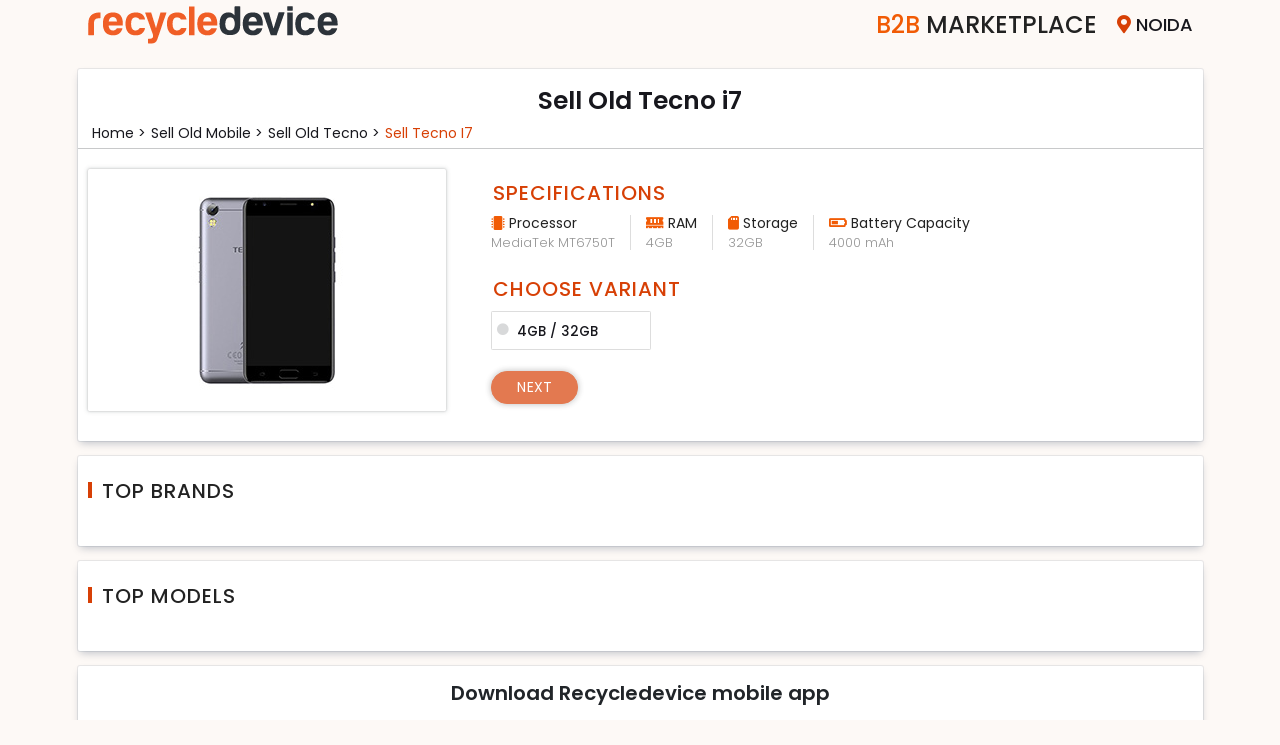

--- FILE ---
content_type: text/html; charset=UTF-8
request_url: https://www.recycledevice.com/sell-mobile/tecno/i7
body_size: 11373
content:
<!DOCTYPE html>
<html lang="en">

<head>
  <meta charset="UTF-8">
  <meta name="msvalidate.01" content="DF162AD7F6C7E49E421ABE444F14808E" />
  <meta name="viewport" content="width=device-width, initial-scale=1" />
  <meta http-equiv="X-UA-Compatible" content="ie=edge">
  <meta name="robots" content="index,follow" />
  <!--  <meta http-equiv="Cache-control" content="public">-->
  <meta http-equiv="Accept-CH" content="Viewport-Width, Width, Sec-CH-UA-Platform-Version, Sec-CH-UA-Model" />
  <meta name="csrf_token" content="295bbad59bfa2da71bb282338752ef15" />
  <title>Sell Old Tecno i7 Online & Get Maximum Price</title>
  <link rel="apple-touch-icon" href="/assets/images/favicon.png" while="14" height="14">
  <meta name="theme-color" content="#f5f5f5f">
  <meta name="description" content="Sell Old Tecno i7 Online - Answer Few Questions, Instant Quote, Place Pickup Order And Get Free Doorstep Pickup & On Spot Payment">
  <meta name="keywords" content="sell i7, sell old i7, sell i7 online, sell used i7, sell your i7">
  <link rel="shortcut icon" href="/assets/images/favicon.png" type="image/x-icon">
  <link rel="stylesheet" href="/assets/tools/bootstrap/css/bootstrap.min.css">
  <link rel="stylesheet" href="/assets/tools/fontawesome/css/fontawesome.min.css">
  <!-- <link rel="stylesheet" href="/assets/tools/slick/slick-theme.min.css"> -->
  <link rel="stylesheet" href="/assets/tools/slick/slick.min.css">
  <!--	<link rel="stylesheet" href="/assets/tools/zooming/zoomingProduct.css">-->
  <link rel="stylesheet" href="/assets/tools/zoom/zoom.css">
  <!-- <link rel="stylesheet" href="/assets/tools/jquery/jquery-ui.min.css"> -->
  <script src="/assets/tools/jquery/jquery.min.js"></script>
  <link rel="canonical" href="https://www.recycledevice.com/sell-mobile/tecno/i7">

      <link rel="stylesheet" media="all" href="/assets/css/style.min.css?ver=202601170710">
    <link rel="stylesheet" media="all" href="/assets/css/responsive.min.css?ver=202601170710">
        <!-- Global site tag (gtag.js) - Google Analytics -->
    <!-- <script async src="https://www.googletagmanager.com/gtag/js?id=UA-118380338-1"></script> -->
<!--     <script async src="https://www.googletagmanager.com/gtag/js?id=AW-838588234"></script>-->
    <script>
      // window.dataLayer = window.dataLayer || [];
	  //
      // function gtag() {
      //   dataLayer.push(arguments);
      // }
      // gtag('js', new Date());
      // gtag('config', 'AW-838588234');
      // gtag('config', 'AW-838588234');
    </script>
	  <!-- Google tag (gtag.js) -->
	  <script async src="https://www.googletagmanager.com/gtag/js?id=G-P7P2EN3HK4"></script>
	  <script>
		  window.dataLayer = window.dataLayer || [];
		  function gtag(){dataLayer.push(arguments);}
		  gtag('js', new Date());

		  gtag('config', 'G-P7P2EN3HK4');
	  </script>
    <!-- Google Tag Manager -->
    <script>
      (function(w, d, s, l, i) {
        w[l] = w[l] || [];
        w[l].push({
          'gtm.start': new Date().getTime(),
          event: 'gtm.js'
        });
        var f = d.getElementsByTagName(s)[0],
          j = d.createElement(s),
          dl = l != 'dataLayer' ? '&l=' + l : '';
        j.async = true;
        j.src = 'https://www.googletagmanager.com/gtm.js?id=' + i + dl;
        f.parentNode.insertBefore(j, f);
      })(window, document, 'script', 'dataLayer', 'GTM-PS4D9HM');
    </script>
    <!-- End Google Tag Manager -->
                    </head>

<body class="hide-scroll">
      <!-- Google Tag Manager (noscript) -->
    <noscript><iframe src="https://www.googletagmanager.com/ns.html?id=GTM-PS4D9HM" height="0" width="0" style="display:none;visibility:hidden"></iframe></noscript>
    <!-- End Google Tag Manager (noscript) -->
  
  <!-- Preloader Starts -->
  <div id="preloader">
    <div class="spinner">
      <div class="spinner-part1"></div>
    </div>
  </div>
  <!-- Preloader Ends -->
  <!-- Cities Modal Starts -->
  <div id="modal-cityholder">
  </div>
  <!-- Cities Modal Ends -->




  <div class="modal fade" id="pincodeModal" data-bs-backdrop="static" tabindex="-1">
    <div class="modal-dialog modal-sm">
      <div class="modal-content" style="margin-top:7rem;">
        <div class="modal-header">
          <h5 class="modal-title">Enter City Name</h5>
          <span class="btnClose" data-bs-dismiss="modal"> </span>
        </div>
        <div class="modal-body">
          <div class="row">
            <div class="col-12">
              <input type="text" class="form-control" id="city_input" autocomplete="off" maxlength="30">
              <error class="mt-3" id=error></error>
            </div>
          </div>
          <div class="row mt-4">
            <div class="col-12">
              <div class="city_box">
                <ul class="" id="pincode-locality">

                </ul>
              </div>
            </div>
          </div>
        </div>
      </div>
    </div>
  </div>




  <div class="reown_login" id="login">
    <div class="close_login">
        <span></span>
        <span></span>
      </div>
    <div class="reown_login__content">
      <div class="logo">
        <h4>Welcome to</h4>
        <img src="/assets/images/recycledevice.svg" class="img-fluid" alt="recycledevice logo">
      </div>
      <div class="content">
        <div class="user_icon">
          <svg xmlns="http://www.w3.org/2000/svg" width="50" height="50" fill="#ff5722" class="bi bi-person" viewBox="0 0 16 16">
            <path d="M8 8a3 3 0 1 0 0-6 3 3 0 0 0 0 6Zm2-3a2 2 0 1 1-4 0 2 2 0 0 1 4 0Zm4 8c0 1-1 1-1 1H3s-1 0-1-1 1-4 6-4 6 3 6 4Zm-1-.004c-.001-.246-.154-.986-.832-1.664C11.516 10.68 10.289 10 8 10c-2.29 0-3.516.68-4.168 1.332-.678.678-.83 1.418-.832 1.664h10Z" />
          </svg>
        </div>
        <p>Please enter your phone number</p>
        <div class="form-floating mb-4">
          <input type="number" class="form-control" autocomplete="off" maxlength="10" placeholder="Enter your Mobile number" id="mobile_input">
           <label for="mobile_input" class="" >Mobile number <span>*</span></label>
           <error class="mobileError"></error>
        </div>
        
        <div class="form-check mb-5">
          <input type="checkbox" class="form-check-input" id="i_agree" name="trems">
          <label class="form-check-label" for="i_agree">I agree to the
            <a target="_blank" href="/terms-and-conditions" class="i_agree"> Terms and Conditions </a>
          </label><br>
          <error class="termsError"></error>
        </div>
        <div class="btn_section pb-4">
          <button type="button" class="btn btn_login" id="btn_login">Login</button>
        </div>
      </div>
    </div>
  </div>





  <div class="reown_signUp" id="signUp">
      <div class="close_login">
        <span></span>
        <span></span>
      </div>
    <div class="reown_signUp__content">
      <div class="logo">
        <h2>Sign Up</h2>
      </div>
      <div class="content">       
        <div class="user_icon">
          <svg xmlns="http://www.w3.org/2000/svg" width="40" height="40" fill="#ff5722" class="bi bi-person-plus" viewBox="0 0 16 16">
            <path d="M6 8a3 3 0 1 0 0-6 3 3 0 0 0 0 6zm2-3a2 2 0 1 1-4 0 2 2 0 0 1 4 0zm4 8c0 1-1 1-1 1H1s-1 0-1-1 1-4 6-4 6 3 6 4zm-1-.004c-.001-.246-.154-.986-.832-1.664C9.516 10.68 8.289 10 6 10c-2.29 0-3.516.68-4.168 1.332-.678.678-.83 1.418-.832 1.664h10z" />
            <path fill-rule="evenodd" d="M13.5 5a.5.5 0 0 1 .5.5V7h1.5a.5.5 0 0 1 0 1H14v1.5a.5.5 0 0 1-1 0V8h-1.5a.5.5 0 0 1 0-1H13V5.5a.5.5 0 0 1 .5-.5z" />
          </svg>
        </div>
        <div class="alert alert-danger">
                <error></error>
              </div>
              <div class="alert alert-success">
                <success></success>
        </div>
            
        <p>Please enter your details.</p>
        <div class="form-floating mb-5">
          <input type="text" class="form-control" name="uesr_name" id="uesr_name" placeholder="Name">
          <label for="uesr_name">Name</label>
          <span class="error error_nameMsg"></span>
        </div>
        <div class="form-floating mb-5">
          <input type="email" class="form-control" name="user_email" id="user_email" placeholder="Enter email Address">
          <label for="user_email">Email</label>
          <span class="error error_emailMsg"></span>
        </div>
        <div class="form-floating mb-4">
          <input type="email" class="form-control" name="user_mobile" id="user_mobile" maxlength="10" placeholder="Enter mobile number">
          <label for="user_mobile">Mobile</label>
          <span class="error error_mobMsg"></span>
        </div>
        <div class="mb-5">
        <div >
          <div class="form-check form-check-inline">
            <input class="form-check-input" type="radio" name="gender" id="male" value="male">
            <label class="form-check-label" for="male">Male</label>
          </div>
          <div class="form-check form-check-inline">
            <input class="form-check-input" type="radio" name="gender" id="female" value="male">
            <label class="form-check-label" for="female">Female</label>
          </div>
          <div class="form-check form-check-inline">
            <input class="form-check-input" type="radio" name="gender" id="other" value="male">
            <label class="form-check-label" for="other">Other</label>
          </div>
        </div>
         <span class="error error_genderMsg"></span>
            
        </div>
        <div class="btn_section pb-4">
          <button type="button" class="btn btn_login" id="signUp_btn"> Continue</button>
        </div>
      </div>
    </div>
  </div>
  </div>


  <div class="reown_otp" id="otp_login">
      <div class="close_login">
        <span></span>
        <span></span>
      </div>
    <div class="reown_otp__content">
      <div class="logo">
        <h2>OTP</h2>
      </div>
      <div class="content">
        <div class="user_icon">
          <img src="/assets/images/otp_img.svg" alt="otp img">
        </div>
        <h2>Enter OTP </h2>
        <p class="my-2">We’ve sent an OTP on <span id="mobOtp"></span></p>
        <div class="form-group mb-3">
          <label class="otp_label form-check-label">OTP</label>
          <div class="otp_reown otp_login2">
            <input class="otp form-control" inputmode="numeric" pattern="[0-9]*" id="otpvalue1" type="text" oninput='loginOTPinput(this)' onkeyup='changeInput(event, 0)' maxlength=1>
            <input class="otp form-control" inputmode="numeric" pattern="[0-9]*" id="otpvalue2" type="text" oninput='loginOTPinput(this)' onkeyup='changeInput(event, 1)' maxlength=1>
            <input class="otp form-control" inputmode="numeric" pattern="[0-9]*" id="otpvalue3" type="text" oninput='loginOTPinput(this)' onkeyup='changeInput(event, 2)' maxlength=1>
            <input class="otp form-control" inputmode="numeric" pattern="[0-9]*" id="otpvalue4" type="text" oninput='loginOTPinput(this)' onkeyup='changeInput(event, 3)' maxlength=1>
          </div>
        </div>

        <div class="col-12">
            <error></error>
            <success></success>
        </div>
        <p class="resendOtp" id="loginResendOtp"> Resend OTP</p>
        <div class="btn_section pb-4">
          <button type="button" class="btn btn_login" id="verifyOtp"> Continue</button>
        </div>
      </div>
    </div>
  </div>

  <div class="reown_otp" id="otp_signUp">
      <div class="close_login">
        <span></span>
        <span></span>
      </div>
    <div class="reown_otp__content">
      <div class="logo">
        <h2>OTP</h2>
      </div>
      <div class="content">
        <div class="user_icon">
          <img src="/assets/images/otp_img.svg" alt="otp img">
        </div>
        <h2>Enter OTP </h2>
        <p class="my-2">We’ve sent an OTP on <span id="mobOtp1"></span></p>
        <div class="form-group mb-3">
          <label class="otp_label form-check-label">OTP</label>
          <div class="otp_reown otp_signUp">
           <input class="otp form-control" inputmode="numeric" pattern="[0-9]*" id="otpSignUp1" type="text" oninput='signUpotpInput(this)' onkeyup='signChangeInput(event, 0)' maxlength=1>
           <input class="otp form-control" inputmode="numeric" pattern="[0-9]*" id="otpSignUp2" type="text" oninput='signUpotpInput(this)' onkeyup='signChangeInput(event, 1)' maxlength=1>
            <input class="otp form-control" inputmode="numeric" pattern="[0-9]*" id="otpSignUp3" type="text" oninput='signUpotpInput(this)' onkeyup='signChangeInput(event, 2)' maxlength=1>
            <input class="otp form-control" inputmode="numeric" pattern="[0-9]*" id="otpSignUp4" type="text" oninput='signUpotpInput(this)' onkeyup='signChangeInput(event, 3)' maxlength=1>
          </div>
        </div>

        <div class="col-12">
            <error></error>
            <success></success>
        </div>
        <p class="resendOtp" id="signUpResendOtp"> Resend OTP</p>
        <div class="btn_section pb-4">
          <button type="button" class="btn btn_login" id="signUpverifyOtp"> Continue</button>
        </div>
      </div>
    </div>
  </div>
<style>
#variants .nav{
     margin: 0.5rem 0.8rem;
   }
   .ml-3{
     margin-left: 0.8rem;
   }
   .button_1[disabled] {
       opacity: 0.7;
       cursor: none;
}
.button_1:hover{
    color: #fff !important;
}
</style>
<header>
    
<!-- <nav class="nav top-menu ">
    <div class="container">
        <div class="menuNav">
            <div class="logo">
                <a href="/">
                    <img src="/assets/images/recycledevice.svg" width="250" height="45" alt="recycledevice logo">
                </a>
            </div>           
            <div class="menu">
                <ul>
                    <li class="become_partner">
                        <a href="/become-a-partner"><span>Become A </span>Partner</a>
                    </li>
                    <li class="city-selector">
						<span id="citieLink"><i class="fas fa-map-marker-alt" aria-hidden="true"></i><span id="display-city-name">Noida</span> </span>
                    </li>
                </ul>
            </div>
        </div>
    </div>
</nav> -->

<nav class="nav top-menu ">
    <div class="container">
        <div class="menuNav">
            <div class="logo">
                <a href="/">
                    <img src="/assets/images/recycledevice.svg" width="250" height="45" alt="recycledevice logo">
                </a>
            </div>
            <!-- <div class="search_laptop">
                <div class="input-group">
                    <span class="input-group-text"><i class="fa fa-search" aria-hidden="true"></i></span>
                    <input type="text" class="form-control" placeholder="Search device">
                </div>
            </div> -->
            <div class="menu">
						               <ul id="c2bwebsite">
                    <!-- <li class="become_partner">
                        <a href="/become-a-partner"><span>Become A </span>Partner</a>
                    </li> -->
                    <li class="become_partner"><a href="/b2b-marketplace"><span>B2B</span> Marketplace</a></li>
                    <li class="city-selector">
						<span id="citieLink"><i class="fas fa-map-marker-alt" aria-hidden="true"></i><span id="display-city-name">Noida</span> </span>
                    </li>
                </ul>
			            </div>
        </div>
    </div>
</nav>


<script>
$('.dropdown-menu a.dropdown-toggle').on('click', function(e) {
    if (!$(this).next().hasClass('show')) {
        $(this).parents('.dropdown-menu').first().find('.show').removeClass("show");
    }
    var $subMenu = $(this).next(".dropdown-menu");
    $subMenu.toggleClass('show');


    $(this).parents('li.nav-item.dropdown.show').on('hidden.bs.dropdown', function(e) {
        $('.dropdown-submenu .show').removeClass("show");
    });


    return false;
});
</script>
</header>
<section class="bg_3" id="variants">
    <div class="container">
        <div class="wrap">
            <div class="row">
                <div class="col-12">
                    <div class="heading text-center">
                        <h1 class="device-name">Sell Old Tecno i7</h1>
                    </div>
                </div>
            </div>
            <div class="row mt-2">
                <div class="col-12">
                    <div class="sub_heading">
                        <ul class="categoryList">
                            <li><a href="/"> Home > </a> </li>
                            <li> <a href='/sell-mobile'> Sell Old mobile > </a></li>
                            <li><a href='/sell-mobile/tecno'>Sell Old tecno > </a></li>
                            <li>
                                <a href='/sell-mobile/tecno/i7'>
                                Sell  tecno i7</a>
                            </li>
                        </ul>
                    </div>
                </div>
            </div>
            <hr class="d-none d-md-block hr">
            <div class="row">
                <div class="col-md-4">
               
                    <div class="img-thumbnail">
                        <img class="img-fluid" src="https://cdn.recycledevice.com/device/4969.jpeg" alt="Sell old Tecno i7" >
                        <div class="d-block d-md-none pl-3 devices_sold">
                       
                            <devices-sold>                        
                              <p class="mb-1"> Sell old Tecno i7 </p>
                                                          </devices-sold>
                       
                        </div>
                    </div>
                </div>
                <div class="col-md-8">
                    <div class="row specification">
                     <div class="col-12">
                                             </div>
                    <div class="col-12">
                                                    
                            <h2 class="heading_1">Specifications</h2>
                            <ul class="variant-specs inline">
                                                                                                        <li>
                                        <span class="icon"><i class="fas fa-microchip"></i> Processor</span>
                                        <span>MediaTek MT6750T</span>
                                    </li>
                                                                                                        <li>
                                        <span class="icon"><i class="fas fa-memory"></i> RAM</span>
                                        <span>4GB</span>
                                    </li>
                                                                                                        <li>
                                        <span class="icon"><i class="fas fa-sd-card"></i> Storage</span>
                                        <span>32GB</span>
                                    </li>
                                                                                                        <li>
                                        <span class="icon"><i class="fas fa-battery-half"></i> Battery Capacity</span>
                                        <span>4000 mAh</span>
                                    </li>
                                                            </ul>
                                            </div>
                    <div class=" col-12">
                                                    <h2 class="heading_1">Choose Variant</h2>
                            <div class="cards2" id="variant-card">
                                                                    <a class="card" link_Card="/sell-mobile/tecno/tecno-i7">
                                        <input type="radio" name="variant" value="4GB / 32GB">
                                        <p class="card-title">4GB / 32GB</p>
                                    </a>
                                                            </div>
                                            </div>
                    <div class="nav">
						<a href="" id="nav_link" class="button_1" disabled="">Next</a>
					</div>
                </div>
            </div>
        </div>
        </div>
        
        <div class="top_brand_models">
            <div class="wrap mt-4">
                <div class="row">
                    <div class="col-12">
                        <div class="heading">
                            <h4>Top Brands</h4>
                        </div>
                    </div>
                </div>
                <div class="top-brands">
                  
                                    </div>
            </div>
            <div class="wrap mt-4">
                <div class="row">
                    <div class="col-12">
                        <div class="heading">
                            <h4>Top Models</h4>
                        </div>
                    </div>
                </div>
                <div class="top-brands">
                                    </div>

            </div>
            <div class="wrap mt-4">
                <div class="row">
                    <div class="col-12">
                    <div class="text-center my-2 headings">
                        <h5>Download Recycledevice mobile app</h5>
                     </div>
                    </div>
                </div>
                <div class="row my-3">
                    <div class="col-md-8 mx-auto whats_sms">
                        <div class="row gx-4">
                            <div class="col-12 col-md-4">
                                <label for="" class="form-label">GET APP LINK ON WHATSAPP</label>
                                <div class="input-group sms_input">
                                    <span class="input-group-text border-right-0"> +91</span>
                                    <input type="number" class="form-control app_type_number" maxlength="10" pattern="/^-?\d+\.?\d*$/" onKeyPress="if(this.value.length==10) return false" ; required="" placeholder="9999999999">
                                    <button class="btn app_button_number btn-dark" type="button" aria-label="Center Align">
                                        <i class="fas fa-arrow-right" aria-hidden="true"></i>
                                    </button>
                                    <input type="hidden" name="rdcustomer" value="customer_android">
                                </div>
                                <success></success>
                                <error></error>
                            </div>
                            <div class="col-12 col-md-4 android">
                                <a href="https://play.google.com/store/apps/details?id=com.recycledevice.rdcustomer" target="_blank" class="btn btn-dark align-self-center mt-md-2 btn-app">
                                    <img src="/assets/images/Googleplay.svg" alt="google play icon" width="32" height="32">
                                    <div>
                                        <span>Download app</span>
                                        <span> google play </span>
                                    </div>
                                </a>
                                <!-- <div class="row mt-3">
                                    <div class="col-12 text-center d-none d-md-block">
                                        <img src="/assets/images/google_QRcode.svg" class="img-fluid border w-50" alt="google qrcode" width="110" height="110">
                                    </div>
                                </div> -->
                            </div>
                            <div class="col-12 col-md-4 iso">
                                <a href=" https://apps.apple.com/in/app/recycledevice-sell-instantly/id1605759465" target="_blank" class="btn btn-dark  align-self-center mt-md-2 btn-app">
                                    <img src="/assets/images/applestore.svg" alt="apple play store icon" width="32" height="32">
                                    <div>
                                        <span>Download app</span>
                                        <span> App Store </span>
                                    </div>
                                </a>
                               
                            </div>
                        </div>
                    </div>
                   
                </div>
            </div>
        </div>
    </div>
</section>
<script>
    $(document).ready(function(){
        $('#variant-card a').click(function(){
            if($(this).hasClass('active')){
                var link = $(this).attr('link_Card');
                $('#nav_link').attr('disabled', false);
                $('#nav_link').attr('href',link);
            }else{
                $('#nav_link').attr('disabled', true);
                $('#nav_link').attr('href','javascript:void(0)');
            }
        });
    })
</script>

<footer id="footer" class="footer">
    <section class="selldevices">
        <div class="container">
                            <div class="row mb-3 ">
                    <div class="col-md-2">
                        <a class="selldevice" href="/sell-mobile">SELL OLD MOBILE</a>
                    </div>
                    <div class="col-md-10">
                        <div class="deviceLink">
                                                                                                                                                                                                                                                                                                                                                                                                                                                                                                                                                                                                                                                                                                                                                                                                                                                                                                                                                                                                                                                                                                                                                                                                                                                                                                                                                                                                                                                                                                                                                                                                                                                                                                                                                                                                                                                                                                                                                                                                                                                                                                                                                                                                                                                                                                                                                                                                                                                                                                                        <a href='/sell-mobile/10.or'>Sell 10.or</a>  <a href='/sell-mobile/apple'>Sell Apple</a>  <a href='/sell-mobile/asus'>Sell Asus</a>  <a href='/sell-mobile/blackberry'>Sell Blackberry</a>  <a href='/sell-mobile/coolpad'>Sell Coolpad</a>  <a href='/sell-mobile/gionee'>Sell Gionee</a>  <a href='/sell-mobile/google'>Sell Google</a>  <a href='/sell-mobile/honor'>Sell Honor</a>  <a href='/sell-mobile/htc'>Sell HTC</a>  <a href='/sell-mobile/huawei'>Sell Huawei</a>  <a href='/sell-mobile/infinix'>Sell Infinix</a>  <a href='/sell-mobile/infocus'>Sell InFocus</a>  <a href='/sell-mobile/intex'>Sell Intex</a>  <a href='/sell-mobile/iqoo'>Sell iQOO</a>  <a href='/sell-mobile/itel'>Sell itel</a>  <a href='/sell-mobile/karbonn'>Sell Karbonn</a>  <a href='/sell-mobile/lava'>Sell Lava</a>  <a href='/sell-mobile/leeco'>Sell LeEco</a>  <a href='/sell-mobile/lenovo'>Sell Lenovo</a>  <a href='/sell-mobile/lg'>Sell LG</a>  <a href='/sell-mobile/lyf'>Sell Lyf</a>  <a href='/sell-mobile/micromax'>Sell Micromax</a>  <a href='/sell-mobile/microsoft'>Sell Microsoft</a>  <a href='/sell-mobile/motorola'>Sell Motorola</a>  <a href='/sell-mobile/nokia'>Sell Nokia</a>  <a href='/sell-mobile/nothing'>Sell Nothing</a>  <a href='/sell-mobile/oneplus'>Sell OnePlus</a>  <a href='/sell-mobile/oppo'>Sell Oppo</a>  <a href='/sell-mobile/other'>Sell Other</a>  <a href='/sell-mobile/panasonic'>Sell Panasonic</a>  <a href='/sell-mobile/poco'>Sell Poco</a>  <a href='/sell-mobile/realme'>Sell Realme</a>  <a href='/sell-mobile/redmi'>Sell Redmi</a>  <a href='/sell-mobile/samsung'>Sell Samsung</a>  <a href='/sell-mobile/sony'>Sell Sony</a>  <a href='/sell-mobile/tecno'>Sell Tecno</a>  <a href='/sell-mobile/vivo'>Sell Vivo</a>  <a href='/sell-mobile/xiaomi'>Sell Xiaomi</a>  <a href='/sell-mobile/yu'>Sell Yu</a>                        </div>
                    </div>
                </div>
                            <div class="row mb-3 ">
                    <div class="col-md-2">
                        <a class="selldevice" href="/sell-tablet">SELL OLD TABLET</a>
                    </div>
                    <div class="col-md-10">
                        <div class="deviceLink">
                                                                                                                                                                                                                                                                                                                                                                                                <a href='/sell-tablet/apple'>Sell Apple</a>  <a href='/sell-tablet/ilife'>Sell iLife</a>  <a href='/sell-tablet/lenovo'>Sell Lenovo</a>  <a href='/sell-tablet/oneplus'>Sell OnePlus</a>  <a href='/sell-tablet/samsung'>Sell Samsung</a>                        </div>
                    </div>
                </div>
                            <div class="row mb-3 ">
                    <div class="col-md-2">
                        <a class="selldevice" href="/sell-laptop">SELL OLD LAPTOP</a>
                    </div>
                    <div class="col-md-10">
                        <div class="deviceLink">
                                                                                                                                                                                                                                                                                                                                                                                                                                                                                                                                                                                                                                                                                                                                                                                                                                                                                                                                                                                                                                                                                                                                                                                                                                                                                                                                                                                                                                                                                                                                                                                                                                                                                                                                                                                                                                                                                                                                                                                                                                                                                                                                                                                                                                                                        <a href='/sell-laptop/24mc'>Sell 24MC</a>  <a href='/sell-laptop/acer'>Sell Acer</a>  <a href='/sell-laptop/agb'>Sell AGB</a>  <a href='/sell-laptop/alienware'>Sell Alienware</a>  <a href='/sell-laptop/apple'>Sell Apple</a>  <a href='/sell-laptop/asus'>Sell Asus</a>  <a href='/sell-laptop/avita'>Sell AVITA</a>  <a href='/sell-laptop/champion'>Sell Champion</a>  <a href='/sell-laptop/dell'>Sell Dell</a>  <a href='/sell-laptop/fujitsu'>Sell Fujitsu</a>  <a href='/sell-laptop/hcl'>Sell HCL</a>  <a href='/sell-laptop/hp'>Sell HP</a>  <a href='/sell-laptop/iball'>Sell iBall</a>  <a href='/sell-laptop/ilife'>Sell iLife</a>  <a href='/sell-laptop/infinix'>Sell Infinix</a>  <a href='/sell-laptop/lava'>Sell Lava</a>  <a href='/sell-laptop/lenovo'>Sell Lenovo</a>  <a href='/sell-laptop/lg'>Sell LG</a>  <a href='/sell-laptop/micromax'>Sell Micromax</a>  <a href='/sell-laptop/microsoft'>Sell Microsoft</a>  <a href='/sell-laptop/msi'>Sell MSI</a>  <a href='/sell-laptop/notionink'>Sell NotionInk</a>  <a href='/sell-laptop/primebook'>Sell Primebook</a>  <a href='/sell-laptop/rdp'>Sell RDP</a>  <a href='/sell-laptop/reach'>Sell Reach</a>  <a href='/sell-laptop/realme'>Sell Realme</a>  <a href='/sell-laptop/redmi'>Sell Redmi</a>  <a href='/sell-laptop/samsung'>Sell Samsung</a>  <a href='/sell-laptop/smartron'>Sell Smartron</a>  <a href='/sell-laptop/sony'>Sell Sony</a>  <a href='/sell-laptop/toshiba'>Sell Toshiba</a>  <a href='/sell-laptop/venturer'>Sell Venturer</a>  <a href='/sell-laptop/vox'>Sell Vox</a>  <a href='/sell-laptop/xiaomi'>Sell Xiaomi</a>  <a href='/sell-laptop/zebronics'>Sell Zebronics</a>                        </div>
                    </div>
                </div>
                            <div class="row mb-3 ">
                    <div class="col-md-2">
                        <a class="selldevice" href="/sell-smart-watch">SELL OLD SMART WATCH</a>
                    </div>
                    <div class="col-md-10">
                        <div class="deviceLink">
                                                                                                                                                                                                                                                                                                                                    <a href='/sell-smart-watch/apple'>Sell Apple</a>  <a href='/sell-smart-watch/google'>Sell Google</a>  <a href='/sell-smart-watch/oneplus'>Sell OnePlus</a>  <a href='/sell-smart-watch/samsung'>Sell Samsung</a>                        </div>
                    </div>
                </div>
                            <div class="row mb-3 ">
                    <div class="col-md-2">
                        <a class="selldevice" href="/sell-game-console">SELL OLD GAME CONSOLE</a>
                    </div>
                    <div class="col-md-10">
                        <div class="deviceLink">
                                                                                                                                                                                                            <a href='/sell-game-console/microsoft'>Sell Microsoft</a>  <a href='/sell-game-console/sony'>Sell Sony</a>                        </div>
                    </div>
                </div>
                    </div>
    </section>
    <div class="container">        
        <div class="row my-5">
            <div class="col middle-details w-40">
                <p><strong>Sell Devices </strong></p>
                <ul class="footer-sell">
                                            <li>
                            <a href="/sell-mobile">Sell Old
                                MOBILE</a>
                        </li>
                                            <li>
                            <a href="/sell-tablet">Sell Old
                                TABLET</a>
                        </li>
                                            <li>
                            <a href="/sell-laptop">Sell Old
                                LAPTOP</a>
                        </li>
                                            <li>
                            <a href="/sell-smart-watch">Sell Old
                                SMART WATCH</a>
                        </li>
                                            <li>
                            <a href="/sell-game-console">Sell Old
                                GAME CONSOLE</a>
                        </li>
                    
                </ul>
            </div>
            <div class="col middle-details w-60">
                <p><strong>Company</strong></p>
                 <ul>
                    <li><a href="/about-us">About Us</a></li>
                    <li><a href="/b2b-marketplace">B2B Marketplace</a></li>
                    <li><a href="/become-a-partner">Become a Partner</a></li>
                    <li><a href="/become-a-rider">Become a Rider</a></li>
                    <li><a href="/our-warehouses">Our Warehouses</a></li>
                    <li><a href="/partner-brands">Partner Brands</a></li>


                </ul>
            </div>
            <div class="col mt-3 mt-md-0 middle-details conditon_policy w-40">
                <p><strong> More Info </strong></p>
                <ul>
                    <li><a href="/terms-and-conditions">Terms & Conditions</a></li>
                    <li><a href="/terms-of-use">Terms of Use</a></li>
                    <li><a href="/cancellations-and-returns-policy">Cancellation & Return Policy</a></li>
                    <li><a href="/privacy-policy"> Privacy Policy</a></li>
                    <li><a href="/cookie-policy"> Cookie Policy</a></li>
                    <li><a href="/e-waste-policy"> E - Waste Policy</a></li>
                    <li><a href="/legal">Legal</a></li>
                </ul>
            </div>
            <div class="col mt-3 mt-md-0 middle-details order-1 order-md-0 w-40">
                <p><strong> Need Help? </strong></p>
                <ul>
                    <li><a href="/contact-us">Contact Us</a></li>
                    <li><a href="/careers">Careers</a></li>
                    <li><a href="/faq">FAQs</a></li>
                    <li><a href="/track-order">Track Order</a></li>
                    <li><a href="/why-recycle">Why-recycle</a></li>
                    <li><a href="/laptopqc">Laptop QC</a></li>
                </ul>
            </div>
            <div class="col mt-3 mt-md-0 middle-details order-0 order-md-1 w-60">
                <p><strong> Follow Us </strong></p>
                <ul class="foot-menu social-menu">
                    <li>
                        <a class="facebook" href="https://facebook.com/RecycleDevice" target="_blank">
                            <img src="/assets/images/facebook.svg" alt="facebook" class="facebook" width="30" height="30">

                        </a>
                    </li>
                    <li>
                        <a class="envelope" href="https://www.instagram.com/recycle_device" target="_blank">
                            <img src="/assets/images/instagram_icon.svg" alt="instagram icon" class="envelope" width="30" height="30">
                        </a>
                    </li>
                    <li>
                        <a class="twitter" href="https://twitter.com/recycldevice_rd" target="_blank">
                            <img src="/assets/images/twitter.svg" alt="twitter" class="twitter" width="30" height="30">
                        </a>
                    </li>
                    <li>
                        <a class="envelope" href="mailto:clientservices@recycledevice.com" target="_blank">
                            <img src="/assets/images/envelope.svg" alt="e-mail icon" class="envelope" width="30" height="30">
                        </a>
                    </li>

                </ul>
                <p class="address"> <strong>RelCube India Pvt. Ltd.</strong><br>CIN : U52609UP2017PTC094858
                    <br>
                    Opposite Kirpal Ashram, Barsat Road, Noorwala, Panipat, Haryana 132104
                </p>
            </div>
        </div>
    </div>

    <p class="copyright">Copyright &copy; 2024 Relcube India Pvt. Ltd.</p>
</footer>
<div class="modal" id="quote-expired" data-bs-backdrop="static" tabindex="-1">
  <div class="modal-dialog modal-sm modal-dialog-centered">
    <div class="modal-content"> 
      <div class="modal-body">
          <div class="content_msg">
            <div class="error_txt text-center">
                <p>Oops!</p>               
            </div>
            <div class="quote_msg">
                <p id="msg-expired"></p>
                <p class="gotohome">Redirecting to Home page </p>
            </div>
          </div>          
      </div>      
    </div>
  </div>
</div>
<script src="https://cdn.jsdelivr.net/npm/bootstrap@5.0.2/dist/js/bootstrap.bundle.min.js" defer></script>
<script src="/assets/tools/qrcodejs/qrcode.min.js" defer></script>
<!--<script src="/assets/tools/zooming/zoomingProduct.js" defer></script>-->
<script src="/assets/tools/jquery/jquery-ui.min.js"defer ></script>
<script src="/assets/tools/zoom/zoom.js" defer></script>
<script src="/assets/tools/slick/slick.min.js" type="text/javascript"></script>

<script>
    var urlParams = window.location.pathname;
      var url = urlParams.split('/');
      var sellPath = url[1].split('-');
     // alert(sellPath[0]);
     //  if(sellPath[0] == 'reown'){
     //    $('#c2bwebsite').hide();
     //    $('#reowm,.search_laptop').show();
     //  }else{
     //    $('#reowm,.search_laptop').hide();
     //    $('#c2bwebsite').show();
     //  }
      

    var x, i, j, l, ll, selElmnt, a, b, c;
    x = document.getElementsByClassName("custom_select2");
    l = x.length;

    for (i = 0; i < l; i++) {
        selElmnt = x[i].getElementsByTagName("select")[0];
        ll = selElmnt.length;
        a = document.createElement("DIV");
        a.setAttribute("class", "select-selected");
        a.innerHTML = selElmnt.options[selElmnt.selectedIndex].innerHTML;
        x[i].appendChild(a);
        b = document.createElement("DIV");
        b.setAttribute("class", "select-items select-hide");
        for (j = 1; j < ll; j++) {
            c = document.createElement("DIV");
            c.innerHTML = selElmnt.options[j].innerHTML;
            c.addEventListener("click", function(e) {
                var y, i, k, s, h, sl, yl;
                s = this.parentNode.parentNode.getElementsByTagName("select")[0];
                sl = s.length;
                h = this.parentNode.previousSibling;
                for (i = 0; i < sl; i++) {
                    if (s.options[i].innerHTML == this.innerHTML) {
                        s.selectedIndex = i;
                        h.innerHTML = this.innerHTML;
                        y = this.parentNode.getElementsByClassName("same-as-selected");
                        yl = y.length;
                        for (k = 0; k < yl; k++) {
                            y[k].removeAttribute("class");
                        }
                        this.setAttribute("class", "same-as-selected");
                        break;
                    }
                }
                h.click();
            });
            b.appendChild(c);
        }
        x[i].appendChild(b);
        a.addEventListener("click", function(e) {
            e.stopPropagation();
            closeAllSelect(this);
            this.nextSibling.classList.toggle("select-hide");
            this.classList.toggle("select-arrow-active");
        });
    }

    function closeAllSelect(elmnt) {
        var x, y, i, xl, yl, arrNo = [];
        x = document.getElementsByClassName("select-items");
        y = document.getElementsByClassName("select-selected");
        xl = x.length;
        yl = y.length;
        for (i = 0; i < yl; i++) {
            if (elmnt == y[i]) {
                arrNo.push(i)
            } else {
                y[i].classList.remove("select-arrow-active");
            }
        }
        for (i = 0; i < xl; i++) {
            if (arrNo.indexOf(i)) {
                x[i].classList.add("select-hide");
            }
        }
    }
    document.addEventListener("click", closeAllSelect);
</script>

<script>

    var stren = navigator.userAgent;
    //alert(stren.split(' ')[4]);
    $('#warehouseclick').click(function() {
        window.location.href = '/become-a-partner?yes'
    });
    var urlParams = new URLSearchParams(window.location.search);
    //alert(urlParams);
    $(document).ready(function() {
        stren.split(' ')[4];
        $('.find_devices h6').text(stren.split(' ')[4]);
        if (urlParams == 'yes=') {
            $('#btn-yourBusiness').trigger('click');
        }
    })
    $('.top_brands').slick({
        dots: false,
        infinite: false,
        speed: 300,
        slidesToShow: 6,
        slidesToScroll: 6,
        dots: false,
        arrows: true,
        nextArrow: '<button type="button" data-role="none" class="slick-next"><i class="fa fa-angle-right"></i></button>',
        prevArrow: '<button type="button" data-role="none" class="slick-prev"><i class="fa fa-angle-left"></i></button>',
        responsive: [{
                breakpoint: 1024,
                settings: {
                    slidesToShow: 5,
                    slidesToScroll: 5,
                    infinite: true,
                    dots: true
                }
            },
            {
                breakpoint: 600,
                settings: {
                    slidesToShow: 4,
                    slidesToScroll: 4
                }
            },
            {
                breakpoint: 480,
                settings: {
                    slidesToShow: 3,
                    slidesToScroll: 3
                }
            },
            {
                breakpoint: 315,
                settings: {
                    slidesToShow: 2,
                    slidesToScroll: 2
                }
            }
        ]
    });

</script>


<script>
    $('.dropdown-menu a.dropdown-toggle').on('click', function(e) {
        if (!$(this).next().hasClass('show')) {
            $(this).parents('.dropdown-menu').first().find('.show').removeClass("show");
        }
        var $subMenu = $(this).next(".dropdown-menu");
        $subMenu.toggleClass('show');

        $(this).parents('li.nav-item.dropdown.show').on('hidden.bs.dropdown', function(e) {
            $('.dropdown-submenu .show').removeClass("show");
        });

        return false;
    });
</script>
<script type="text/javascript">
    // modal img lazy loading
    // var lazyloadImage = function(){
    //     $('img.lazy').each(function(){
    //         var distanceToTop = $(this).offset().top;
    //         var scroll = $(window).scrollTop();
    //         var winddowHeight = $(window).height();
    //         var isVisible = distanceToTop - scroll < winddowHeight;
    //         if(isVisible){
    //             $(this).attr("src", $(this).attr("data-original")).removeClass('lazy')
    //         }
    //     })
    // }
    // $(window).scroll(function(){
    //     lazyloadImage();
    // })

    $(window).scroll(function() {
      var  footerheight = $('#footer').height();
         if($(window).scrollTop() + window.innerHeight > $(document).height() - footerheight){
              $('.header_list').css('position','absolute');
              $('.aside-xs').addClass('aside-md')
            }else{
                $('.aside-xs').removeClass('aside-md');
                $('.header_list').css('position','fixed');
            }

         })



</script>
<script>
    $(document).ready(function() {
        $('#fqa_home').click(function() {
            $(this).toggleClass('active')
            $('#faq_ans_home').slideToggle();
            $(this).children('.fas').toggleClass('fa-angle');
        });


        $('.arrow_back').click(function() {
            $('.becomePartner').hide();
            $('.becomeApartner_section').show();
        })
        // $('#warehouse_partner').click(function() {
        //     $(window).scrollTop(0);
        //     $('.becomeApartner_section').hide();
        //     $('.franchise, .kioskPartner, .rdPartner').hide();
        //     $('.becomePartner').show();
        //     $('.warehouse').show();

        // });
        $('#franchise_partner').click(function() {
            $(window).scrollTop(0);
            $('.becomeApartner_section').hide();
            $('.warehouse, .kioskPartner, .rdPartner').hide();
            $('.becomePartner').show();
            $('.franchise').show();
        });
        $('#kiosk_partner').click(function() {
            $(window).scrollTop(0);
            $('.becomeApartner_section').hide();
            $('.franchise, .warehouse, .rdPartner').hide();
            $('.becomePartner').show();
            $('.kioskPartner').show();
        });
        $('#rd_partner').click(function() {
            $(window).scrollTop(0);
            $('.becomeApartner_section').hide();
            $('.franchise, .warehouse, .kioskPartner').hide();
            $('.becomePartner').show();
            $('.rdPartner').show();
        });

        $('#mobile_input').focus(function() {
            $('.mobile_label').css('color', '#f05d24');
            $('.mobileError').hide();
            var mob = $(this).val();
            if (mob.length > 0) {
                $('.mobile_label').css('color', '#f05d24');
            }
        });
        $('#mobile_input').focusout(function() {
            var mob = $(this).val();
            if (mob.length < 1) {
                $('.mobile_label').css('color', '#333');
            }
        });
        $('.login-selector > a').click(function() {
            $('#login').show();
            $('body').css('overflow-y','hidden');
        });
        $('.close_login').click(function(){
            $('#login').hide();
            $('#signUp').hide();
            $('#otp_login').hide();
            $('#otp_signUp').hide();
            $('#otp_login').hide();
            $('.error').html('');
            $('#mobile_input').val('');
            $('#uesr_name').val('');
            $('#user_email').val('');
            $('input[name="gender"]').prop('checked', false);
            $('body').css('overflow-y','auto');
        })

        // $('.login-selector > a').click(function() {
        //     $('.login_section').addClass('view_login');
        //     $('.bg_header').show();
        //     $('body').addClass('login_active');
        //     $('.signUp, .otp_login').hide();
        //     $('.login_sec').show();
        // });
        // $('.close_icon').click(function() {
        //     $('.login_section').removeClass('view_login');
        //     $('body').removeClass('login_active');
		// 	$(".otp_signUP").hide()
		// 	$(".otp_login").hide()
        // });
        $('#i_agree').focus(function() {
            $('.termsError').hide();
        })


        $('#save_g').click(function() {
            document.getElementsByTagName('error').style.display = none;
        })

        var tooltipTriggerList = [].slice.call(document.querySelectorAll('[data-bs-toggle="tooltip"]'))
        var tooltipList = tooltipTriggerList.map(function(tooltipTriggerEl) {
            return new bootstrap.Tooltip(tooltipTriggerEl)
        })

        $('#scanQRcode').click(function() {
            $('.download_SMS').hide();
            $('.scanQRCode').show();
        });
        $('#sendSMS').click(function() {
            $('.scanQRCode').hide();
            $('.download_SMS').show();
        });


        $('#continue_btn').click(function() {
            $('.wraps,.continue_Onbrowser').toggle();

        });
        $('.social-menu a').click(function() {
            hide_preloader();
        })


    });
</script>

<script>
    $('.img_cat').children('.col-lg-4:last').css('display', 'none');
    $(document).ready(function() {
        $(window).bind('scroll', function() {
            var navHeight = $('.top-menu').height() + 20;
            if ($(window).scrollTop() > navHeight) {
                $('.top-menu').addClass('fixed-menu');
                $('.header_list').addClass('list_search');
            } else {
                $('.top-menu').removeClass('fixed-menu');
                $('.header_list').removeClass('list_search');
            }
        });


        $('#bar_icon').click(function() {
            $(this).toggleClass('open');
            $('.header').toggleClass('header_xs');
            if ($('.header').hasClass('header_xs')) {
                $('body').css('overflow-y', 'hidden');
            } else {
                $('body').css('overflow-y', 'auto');
            }
        });
    });
</script>

<script>
    $(".app_button_number").on("click", function(event) {
        var device_link = $('input[type = hidden]').val();
        var mobile_number = $(".app_type_number").val();
        $('.whats_sms error').html('');
        $('.whats_sms success').html('');

        var filter = /^\d*(?:\.\d{1,2})?$/;
        if (filter.test(mobile_number)) {
            if (mobile_number.length == 10) {
                console.log('valid number');
            } else {
                $('.whats_sms error').html('Please enter 10  digit mobile number');
                return false;
            }
        } else {
            $('.whats_sms error').html('Not a valid number');
            return false;
        }
        $(this).find("i").removeClass("fa-arrow-right").addClass("fa-spin fa-spinner");
        var btn = $(this);
        var csrf_token = $("meta[name = csrf_token]").attr("content");
        $.ajax({
            type: "post",
            url: "/api/share-app-link",
            data: "mobile_number=" + mobile_number + "&device_type=" + device_link + "&csrf_token=" +
                csrf_token,
            success: function(response) {
                $(".app_button_number").addClass('disable');
                $(".app_button_number").attr('disabled', true);
                $('.whats_sms success').html('Link sent successfully !');
                $(".app_type_number").val('');
                $('.app_button_number').find("i").removeClass("fa-spin fa-spinner").addClass("fa-arrow-right");
            },
            error: function() {
                $('.whats_sms error').html('Invalid');
            }
        });

    })



    $(".app_type_number").keypress(function() {
        $('.whats_sms error').html('');
        $('.whats_sms success').html('');

    });
    $(".app_type_number").keyup(function() {
        $('.whats_sms error').html('');
        $('.whats_sms success').html('');
        $(".app_button_number").attr('disabled', false);

    });

    $(document).ready(function() {

        // pick city list from local storage

		// if($('#citieLink').length){
		// 	citydata = localStorage.getItem('citydata');
        //     if (citydata != null) {
        //         citydataObj = JSON.parse(citydata)
        //         $("#display-city-name").html(citydataObj.name)
        //         $("#search-city-name").val(citydataObj.name)
        //         $("#search-city-name").attr('title', citydataObj.name)
        //     }
        // }
        // if($('#home-page-categories').length){
        // 	citycat = localStorage.getItem('citycat')
        // 	if(citycat!=null){
        // 		categories = JSON.parse(citycat)
        // 		html = '';
        // 		cat_counter=0;
        // 		categories.every(function(elem){
        // 			cat_counter++
        // 			html +=
        // 				'<div class="col">'+
        // 				'<a class="text-center" href="/sell-'+elem.category_name.toLowerCase().replace(' ', '-')+'">' +
        // 				'<img src="'+elem.category_image+'" alt="'+elem.category_name+'" class="img-fluid" width="60" height="100">'+
        // 				'<div class="overlayer">'+
        // 				'SELL '+elem.category_name+'</div>'+
        // 				'</a>'+
        // 				'</div>'
        // 			if(cat_counter>=3)
        // 				return false
        // 			else
        // 				return true
        // 		})
        // 		$("#home-page-categories").html(html)
        // 	}

        // }
        
        //detect device family if required
        if ($(window).width() < 767) {
			if ($('#device-family-div').length) {
				$.ajax({
					url: '/api/get-device-family',
					method: 'post',
					data:{'model_no':''},
					success: function(data) {
						if (data.success == true) {
							$("#device-family-name").html(data.data.family_name)
							$("#device-family-link").attr('href', data.data.family_url)
							$("#device-family-image").attr('src', data.data.family_image)
							$("#device-family-div").show()
						}
					},
					error: function(e) {
						var responseText = JSON.parse(e.responseText);
						if (responseText.message == false) {
							$("#device-family-div").hide();
						}
					}
				})
			}
    }


    })
    window.onbeforeunload = function(){
        hide_preloader();
    }
</script>

    <script src="/assets/js/custom.min.js?ver=2026011707"></script>
    <script src="/assets/js/functions.min.js?ver=2026011707"></script>
	<script src="/assets/js/booking-flow.min.js?ver=2026011707"></script>
    </body>

</html>


--- FILE ---
content_type: image/svg+xml
request_url: https://www.recycledevice.com/assets/images/facebook.svg
body_size: 176
content:
<svg xmlns="http://www.w3.org/2000/svg" viewBox="0 0 16 16"><path fill="#1976D2" fill-rule="evenodd" d="M12 5.5H9v-2a1 1 0 0 1 1-1h1V0H9a3 3 0 0 0-3 3v2.5H4V8h2v8h3V8h2l1-2.5z" clip-rule="evenodd"/></svg>